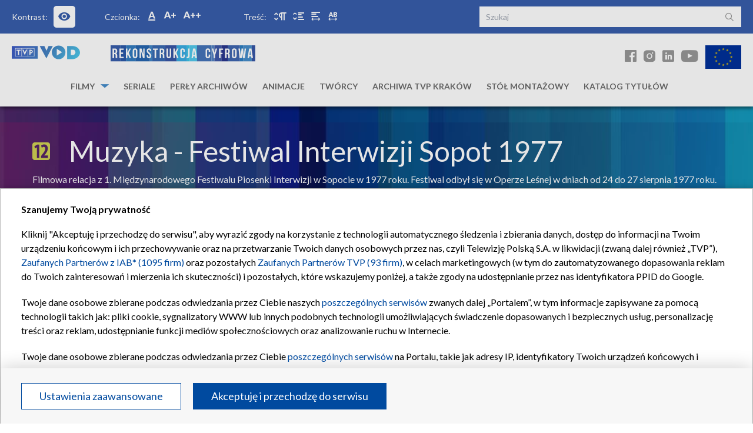

--- FILE ---
content_type: text/html; charset=UTF-8
request_url: https://cyfrowa.tvp.pl/video/muzyka,festiwal-interwizji-sopot-1977,59372405
body_size: 12665
content:
<!DOCTYPE html>
<html lang="pl" itemscope>
    <head>
        <meta charset="UTF-8"/>
<meta name="viewport" content="width=device-width, initial-scale=1.0" />
<meta http-equiv="X-UA-Compatible" content="ie=edge" />


<!-- Facebook Open Graph -->
<meta property="og:locale" content="pl_PL" />
<meta property="og:site_name" content="cyfrowa.tvp.pl" />
    <meta property="product:main_category" content="Rekonstrukcja filmowa">
    <meta property="product:sub_category" content="Perły archiwów">
        <meta property="og:type" content="product">
        <meta property="product:retailer_part_no" content="59372405">
        <title>Muzyka - Festiwal Interwizji Sopot 1977 - TVP rekonstrukcja - Telewizja Polska S.A.</title>
    <meta property="og:title" content="Muzyka - Festiwal Interwizji Sopot 1977" />
    <meta property="og:url" content="https://cyfrowa.tvp.pl/video/muzyka,festiwal-interwizji-sopot-1977,59372405" />
    <meta property="og:description" content="Filmowa relacja z 1. Międzynarodowego Festiwalu Piosenki Interwizji w Sopocie w 1977 roku. Festiwal odbył się w Operze Leśnej w dniach od 24 do 27 sierpnia 1977 roku. Koncerty prowadzili: Irena Dziedzic, Jacek Bromski i Marek Gaszyński. Nagrodę Grand Prix Festiwalu Interwizji otrzymała Helena Vondrackowa z Czechosłowacji za piosenkę "Malovany dzbanku". Pozostali laureaci to: Farah Maria z Kuby - I nagroda, zespół Czerwone Gitary - II nagroda, Lili Ivanova z Bułgarii - III nagroda. Nagrodę publiczności otrzymała Maryla Rodowicz. Gościem festiwalu był zespół ze Stanów Zjednoczonych The Ritchie Family. Występy piosenkarzy i zespołów ilustrowane są materiałami filmowymi z ich pobytu i wypoczynku w Trójmieście. Próby sceniczne, praca ekipy realizatorów." />
    <meta property="og:image" content="https://s5.tvp.pl/images2/e/d/5/uid_ed5e9bde23f8126172469ca994daa8701649533841393_width_1920_play_0_pos_0_gs_0_height_1080.jpg" />
        <!-- Google+ / Schema.org -->
    <meta itemprop="name" content="Muzyka - Festiwal Interwizji Sopot 1977" />
    <meta itemprop="description" content="Filmowa relacja z 1. Międzynarodowego Festiwalu Piosenki Interwizji w Sopocie w 1977 roku. Festiwal odbył się w Operze Leśnej w dniach od 24 do 27 sierpnia 1977 roku. Koncerty prowadzili: Irena Dziedzic, Jacek Bromski i Marek Gaszyński. Nagrodę Grand Prix Festiwalu Interwizji otrzymała Helena Vondrackowa z Czechosłowacji za piosenkę "Malovany dzbanku". Pozostali laureaci to: Farah Maria z Kuby - I nagroda, zespół Czerwone Gitary - II nagroda, Lili Ivanova z Bułgarii - III nagroda. Nagrodę publiczności otrzymała Maryla Rodowicz. Gościem festiwalu był zespół ze Stanów Zjednoczonych The Ritchie Family. Występy piosenkarzy i zespołów ilustrowane są materiałami filmowymi z ich pobytu i wypoczynku w Trójmieście. Próby sceniczne, praca ekipy realizatorów." />
    <meta itemprop="image" content="https://s5.tvp.pl/images2/e/d/5/uid_ed5e9bde23f8126172469ca994daa8701649533841393_width_1920_play_0_pos_0_gs_0_height_1080.jpg" />
    <!-- SEO -->
    <meta name="description" content="Filmowa relacja z 1. Międzynarodowego Festiwalu Piosenki Interwizji w Sopocie w 1977 roku. Festiwal odbył się w Operze Leśnej w dniach od 24 do 27 sierpnia 1977 roku. Koncerty prowadzili: Irena Dziedzic, Jacek Bromski i Marek Gaszyński. Nagrodę Grand Prix Festiwalu Interwizji otrzymała Helena Vondrackowa z Czechosłowacji za piosenkę "Malovany dzbanku". Pozostali laureaci to: Farah Maria z Kuby - I nagroda, zespół Czerwone Gitary - II nagroda, Lili Ivanova z Bułgarii - III nagroda. Nagrodę publiczności otrzymała Maryla Rodowicz. Gościem festiwalu był zespół ze Stanów Zjednoczonych The Ritchie Family. Występy piosenkarzy i zespołów ilustrowane są materiałami filmowymi z ich pobytu i wypoczynku w Trójmieście. Próby sceniczne, praca ekipy realizatorów." />
<meta name="deklaracja-dostępności" content="https://cyfrowa.tvp.pl/page/deklaracja-dostepnosci,66072934">
<!-- END - Facebook Open Graph, Google+ and Twitter Card Tags 2.0.4 -->

<link rel="canonical" href="https://cyfrowa.tvp.pl/video/muzyka,festiwal-interwizji-sopot-1977,59372405" />

<link rel="preconnect" href="https://fonts.googleapis.com">
<link rel="preconnect" href="https://fonts.gstatic.com" crossorigin>
<link href="https://fonts.googleapis.com/css2?family=Lato:wght@300;400;700;900&display=swap" rel="stylesheet">

<!-- CSS -->
            <link rel="stylesheet" href="//s.tvp.pl/files/cyfrowa.tvp.pl/assets/852.a6ed8c2b055e907df8c2.css">
                    <link rel="stylesheet" href="//s.tvp.pl/files/cyfrowa.tvp.pl/assets/item-video.e8216df4dc69d8b877db.css">
            
<!-- JS -->
            <script type="text/javascript" defer="defer" src="//s.tvp.pl/files/cyfrowa.tvp.pl/assets/runtime.2e2a7b4ab591f942b37f.js"></script>
            <script type="text/javascript" defer="defer" src="//s.tvp.pl/files/cyfrowa.tvp.pl/assets/257.8cfaf8ab0edd61257c63.js"></script>
            <script type="text/javascript" defer="defer" src="//s.tvp.pl/files/cyfrowa.tvp.pl/assets/item-video.15d801630d31b0879094.js"></script>
    
<script type="text/javascript" src="//ads.tvp.pl/files/js/ado.js"></script>
<script type="text/javascript">
    /* (c)AdOcean 2003-2017 */
    if (typeof ado !== "object") {
        ado = {};
        ado.config = ado.preview = ado.placement = ado.master = ado.slave = function () {};
    }
    ado.config({mode: "new", xml: false, characterEncoding: true});
    ado.preview({enabled: true, emiter: "ads.tvp.pl", id: "y6g3tTbLJv6vLRZ.AfyeiXkCPM0gL3CNAik2rwTzhKD.N7"});
</script>

<!-- Google Tag Manager -->
<script>(function(w,d,s,l,i){w[l]=w[l]||[];w[l].push(
    {'gtm.start': new Date().getTime(),event:'gtm.js'}
    );var f=d.getElementsByTagName(s)[0],
    j=d.createElement(s),dl=l!='dataLayer'?'&l='+l:'';j.async=true;j.src=
    'https://www.googletagmanager.com/gtm.js?id='+i+dl;f.parentNode.insertBefore(j,f);
    })(window,document,'script','dataLayer','GTM-M5H2BTV');
</script>
<!-- End Google Tag Manager -->

<!-- Global site tag (gtag.js) - Google Analytics -->
<script async src="https://www.googletagmanager.com/gtag/js?id=UA-33521583-2"></script>
<script>
    window.dataLayer = window.dataLayer || [];
    function gtag() {
        dataLayer.push(arguments);
    }
    gtag('js', new Date());
    gtag('config', 'UA-33521583-2');
</script>
<!-- End Google Analytics -->
    <script type="text/javascript" src="//s.tvp.pl/files/cyfrowa.tvp.pl/js/vendor/jquery.min.js"></script>

<!-- CMP TCF 2.2 OVERLAY -->
<script
    async
    type="text/javascript"
    applicationid="89"
    lang="pl"
    src="/files/portale-v4/polityka-prywatnosci/cmp/tcf22/tvp-tcfapi.js?v=05122023"
></script>

<link
    href="/files/portale-v4/polityka-prywatnosci/cmp/tcf22/tvp-tcfapi.css?v=05122023"
    rel="preload"
    as="style"
    onload="this.rel='stylesheet'"
>

<style>
    .tvp-cookie-overlay a {
        display: inline !important;
    }
</style>

    <!-- (C)2000-2013 Gemius SA - gemiusAudience / pp.tvp.pl / tvp.info -->
    <script type="text/javascript">

    var gemius_use_cmp = true;   

    <!--//--><![CDATA[//><!--
    // lines below shouldn't be edited
        function gemius_pending(i) {
            window[i] = window[i] || function () {
                var x = window[i + '_pdata'] = window[i + '_pdata'] || [];
                x[x.length] = arguments;
            };
        }

        gemius_pending('gemius_hit');
        gemius_pending('gemius_event');
        gemius_pending('pp_gemius_hit');
        gemius_pending('pp_gemius_event');
        (function (d, t) {
            try {
                var gt = d.createElement(t), s = d.getElementsByTagName(t)[0], l = 'http' + ((location.protocol == 'https:') ? 's' : '');
                gt.setAttribute('async', 'async');
                gt.setAttribute('defer', 'defer');
                gt.src = l + '://tvpgapl.hit.gemius.pl/xgemius.js';
                s.parentNode.insertBefore(gt, s);
            } catch (e) {
            }
        })(document, 'script');
    //--><!]]>
    </script>
    <script type="text/javascript">
    // na sztywno, tak ustalone, vod.tvp.pl, z plkku pp.tvp.pl_dwuskrypty.txt
        var pp_gemius_identifier = String('zIrqyDhov58rTj.U5HYKrdT4DouNV0_5oG79ofNFaUT.Z7');
        var pp_gemius_time_identifier = String('.FrlD7g.CQWwaM1V1_nsr6PNDtYink7L0JKg9q4vHm..Y7');
        </script>
                
    </head>
    <body class="playerOpened">
        <!-- Google Tag Manager (noscript) -->
            <noscript><iframe src="https://www.googletagmanager.com/ns.html?id=GTM-M5H2BTV" height="0" width="0" style="display:none;visibility:hidden"></iframe></noscript>
        <!-- End Google Tag Manager (noscript) -->

        <div class="vod_screening_content"></div>

        <div class="ads-container">
            <div class="adOceanWallpaper"></div>
        </div>

        <header class="main--header mobileHeader">
            <div class="container -header">
                <div class="accessibility--panel">
  <nav class="mobile--nav" aria-label="mobile--nav">
    <ul class="flex justify-between items-center">
      <li class="accessibilityMenu"><img src="/ui_rek/assets/images/icons/wheel-icon.svg" alt=""></li>
      <li class="icon--search mobileSearch"><i class="icon i-search text-white"></i></li>
    </ul>
  </nav>
  <nav class="navigation accessibilityMenuList" aria-label="accessibility">
    <ul class="flex">
      <li class="contrast--item normal--size">Kontrast:
        <a id="contrast" tabindex="2" class="link normal--size" href="" title="Kontrast" alt="Kontrast">
          <i class="icon i-eye normal--size"></i><span class="hidden">Kontrast</span>
        </a>
      </li>
      <li class="flex font--item -first normal--size">
        <span class="block mr-3">
          Czcionka:
        </span>
        <ul class="items flex normal--size">
          <li class="item normal--size"><a id="wcag-normal" tabindex="2" href="" class="element normal--size" title="Normalny rozmiar czcionki" alt="Normalny rozmiar czcionki"><i class="icon i-tx1"></i><span class="hidden">normal</span></a></li>
          <li class="item normal--size"><a id="wcag-sizeBig" tabindex="2" href="" class="element normal--size" title="Większy rozmiar czcionki" alt="Większy rozmiar czcionki"><i class="icon i-tx2"></i><span class="hidden">big</span></a></li>
          <li class="item normal--size"><a id="wcag-sizeBigger" tabindex="2" href="" class="element normal--size" title="Największy rozmiar czcionki" alt="Największy rozmiar czcionki"><i class="icon i-tx3"></i><span class="hidden">bigger</span></a></li>
        </ul>
      </li>
      <li class="flex font--item -second normal--size">
        <span class="block mr-3">
          Treść:
        </span>
        <ul class="flex items">
          <li class="item normal--size"><a id="wcag-paragraph" tabindex="2" href="" class="element normal--size" title="Odstępy między akapitami" alt="Odstępy między akapitami"><i class="icon i-tr4"></i><span class="hidden">paragraph</span></a></li>
          <li class="item normal--size"><a id="wcag-line" tabindex="2" href="" class="element normal--size" title="Wysokość linii" alt="Wysokość linii"><i class="icon i-tr3"></i><span class="hidden">line</span></a></li>
          <li class="item normal--size"><a id="wcag-word" tabindex="2" href="" class="element normal--size" title="Odstępy między wyrazami" alt="Odstępy między wyrazami"><i class="icon i-tr2"></i><span class="hidden">word</span></a></li>
          <li class="item normal--size"><a id="wcag-letter" tabindex="2" href="" class="element normal--size" title="Odstępy między literami" alt="Odstępy między literami"><i class="icon i-tr1"></i><span class="hidden">letter</span></a></li>
        </ul>
      </li>
    </ul>
  </nav>
  <form action="/szukaj" method="get" class="search--component mobileToggle">
    <label><span class="hidden">Szukaj</span>
      <input class="search" name="query" type="text" tabindex="2" placeholder="Szukaj" aria-label="Wpisz szukane słowo:">
    </label>
    <button class="icon i-search absolute right-3 top-3"  type="submit" aria-label="Szukaj"></button>
  </form>
</div>
                
<div class="logos--container">
    <div class="left--side hidden lg:block">
        <a class="vod" href="https://vod.tvp.pl/" tabindex="2">
            <img class="wcag--no--contrast" src="/ui_rek/assets/images/logos/logo-vod.svg" alt="TVP VOD logo">
        </a>
        <a class="reconstruction" href="/" tabindex="2">
            <img class="wcag--no--contrast" src="/ui_rek/assets/images/logos/reconstruction-logo.svg" alt="Rekonstrukcja cyfrowa">
        </a>
    </div>
    <div class="right--side hidden md:block">
        <ul class="socials">
            <li class="item" tabindex="3">
                <a class="link" href="https://www.facebook.com/rekonstrukcjacyfrowaTVP/" aria-label="Facebook"  title="Facebook" alt="Facebook"><i class="icon i-fb"></i></a>
            </li>
            <li class="item" tabindex="3">
                <a class="link" href="https://www.instagram.com/rekonstrukcjacyfrowatvp/" aria-label="Instagram" title="Instagram" alt="Instagram"><i class="icon i-ins"></i></a>
            </li>
            <li class="item" tabindex="3">
                <a class="link" href="https://www.linkedin.com/company/rekonstrukcja-cyfrowa-tvp/" aria-label="Linkedin" title="Linkedin" alt="Linkedin"><i class="icon i-linkedin"></i></a>
            </li>
            <li class="item" tabindex="3">
                <a class="link" href="https://www.youtube.com/@rekonstrukcjacyfrowatvp2047" aria-label="Youtube" title="Youtube" alt="Youtube"><i class="icon i-yt"></i></a>
            </li>
            <li class="item -flag" tabindex="3">
                <img class="wcag--no--contrast" src="/ui_rek/assets/images/logos/ue-flag.svg" alt="Flaga Unii Europejskiej">
            </li>
        </ul>
    </div>
</div>
<div class="mobile--header">
    <div class="flex justify-between items-center">
        <div class="hamburger--component hamburgerMenu">
            <div class="hamburger">
                <div class="line"></div>
            </div>
        </div>
        <a href="/">
            <img class="wcag--no--contrast" src="/ui_rek/assets/images/logos/reconstruction-logo.svg" alt="Rekonstrukcja cyfrowa">
        </a>
    </div>
</div>

<nav class="navigation--menu mainMenuList" aria-label="main">
    <ul class="nav">
                    <li class="item has--submenu                ">
                <a
                        href="#"
                        class="showOnTab"                        tabindex="2" title="Filmy"
                >
                    Filmy                </a>
                                    <ul class="navigation--submenu onTabVisible">
                                                <li class="item">
                            <a href="/sub-category/filmy-fabularne,35024107" tabindex="2" title="Filmy fabularne">Filmy fabularne</a>
                        </li>
                                                <li class="item">
                            <a href="/sub-category/filmy-dokumentalne,35024103" tabindex="2" title="Filmy dokumentalne">Filmy dokumentalne</a>
                        </li>
                                            </ul>
                            </li>
                    <li class="item                ">
                <a
                        href="/sub-category/seriale,35024065"
                                                tabindex="2" title="Seriale"
                >
                    Seriale                </a>
                            </li>
                    <li class="item                 active">
                <a
                        href="/sub-category/perly-archiwow,54726182"
                                                tabindex="2" title="Perły archiwów"
                >
                    Perły archiwów                </a>
                            </li>
                    <li class="item                ">
                <a
                        href="/sub-category/animacje,35024110"
                                                tabindex="2" title="Animacje"
                >
                    Animacje                </a>
                            </li>
                    <li class="item                ">
                <a
                        href="/osoby"
                                                tabindex="2" title="Twórcy"
                >
                    Twórcy                </a>
                            </li>
                    <li class="item                ">
                <a
                        href="/sub-category/archiwa-tvp-krakow,74091911"
                                                tabindex="2" title="Archiwa TVP Kraków"
                >
                    Archiwa TVP Kraków                </a>
                            </li>
                    <li class="item                ">
                <a
                        href="/website/stol-montazowy-extra,37348735"
                                                tabindex="2" title="Stół montażowy"
                >
                    Stół montażowy                </a>
                            </li>
                    <li class="item                ">
                <a
                        href="/katalog?id=63065920&title=katalog-tytulow"
                                                tabindex="2" title="Katalog tytułów"
                >
                    Katalog tytułów                </a>
                            </li>
            </ul>
</nav>            </div>
        </header>



        <div class="ads-container ads-screening">
            <div class="adv advertisingSpace adOceanTop"></div>
        </div>

        <section class="screening" style=""></section>
        <section id="screening__wrap" class="screening__wrapper">
            <main class="catalog--content">
    <section class="section--header -video">
    <div class="container">
        <div class="row">
            <div class="video--box">
                <h1 class="header--h2">
                                            <img width="30" height="30"
                             class="mr-3 lg:mr-8 alt-age"
                             alt="ograniczenie wiekowe - 12 lat"
                             src="//s.tvp.pl/files/cyfrowa.tvp.pl/images/svg/age/12.svg"
                             aria-hidden="true" />
                        <span class="hidden">ograniczenie wiekowe - 12 lat</span>
                                        <span>
                        <a href="/website/muzyka,54726398/video?order=oldest" class="inline-block">
                            Muzyka                        </a>
                         -&nbsp;Festiwal Interwizji Sopot 1977                    </span>
                </h1>
                <p class="description">Filmowa relacja z 1. Międzynarodowego Festiwalu Piosenki Interwizji w Sopocie w 1977 roku. Festiwal odbył się w Operze Leśnej w dniach od 24 do 27 sierpnia 1977 roku. Koncerty prowadzili: Irena Dziedzic, Jacek Bromski i Marek Gaszyński. Nagrodę Grand Prix Festiwalu Interwizji otrzymała Helena Vondrackowa z Czechosłowacji za piosenkę "Malovany dzbanku". Pozostali laureaci to: Farah Maria z Kuby - I nagroda, zespół Czerwone Gitary - II nagroda, Lili Ivanova z Bułgarii - III nagroda. Nagrodę publiczności otrzymała Maryla Rodowicz. Gościem festiwalu był zespół ze Stanów Zjednoczonych The Ritchie Family. Występy piosenkarzy i zespołów ilustrowane są materiałami filmowymi z ich pobytu i wypoczynku w Trójmieście. Próby sceniczne, praca ekipy realizatorów.</p>
                <div class="swiper--wrapper">
                    <!--                    <a href="#" class="btn -prev" tabindex="3"><i class="icon i-arrow-down text-3xl text-basic"></i></a>-->
                    <div class="video">
                        <div class="playerContainer">
                            <div class="playerContainerWrapper">
                                                                    
                                    <div id="PlayerAsDI"></div>
                                    <script src="//smartapp-tvplayer3-prod.tvp.pl/releases/tvplayer3/default/loader.js" type="text/javascript"></script>
                                    <script type="text/javascript">
                                      'use strict';
                                      anthill.tvplayer3loader.loadPlayer(function (_error, _tvplayer3core, _container) {
                                        if (_error) {
                                          console.error('Loading error:', _error);
                                          return;
                                        }

                                        var player = _tvplayer3core.createPlayer();
                                        player.init({
                                          container: _container,
                                          videoID: '59372405',
                                          endPointData: '//api.tvp.pl/shared/player2withoutTokenizer/api.dist.php?@method={{method}}&id={{id}}',
                                          endPointToken: '//api.tvp.pl/tokenizer/token/{{id}}',

                                            gplayerAccountId: 'AotLcG7O0IySPlFwVR9l8aRu.j06bC7gKvd07qoHXzf.67',
                                        });
                                      }, '#PlayerAsDI');
                                    </script>


                                                            </div>
                        </div>
                    </div>
                    <!--                    <a href="#" class="btn -next" tabindex="3"><i class="icon i-arrow-down text-3xl text-basic"></i></a>-->
                    <!--                    <div class="btn--mobile--wrapper">-->
                    <!--                        <a href="#" class="btn -prev"><i class="icon i-arrow-down text-3xl text-basic"></i></a>-->
                    <!--                        <a href="#" class="btn -next"><i class="icon i-arrow-down text-3xl text-basic"></i></a>-->
                    <!--                    </div>-->
                </div>
            </div>
        </div>
    </div>
</section>

    <div class="color--bar -small"></div>

    
<section id="episodes" class="section--episodes">
    <div class="container overflow-hidden">
        <div class="common--title--container">
                            <h2 class="title">
                    <a href="/website/muzyka,54726398/video?order=oldest">
                        Odcinki  <i class="icon i-arrow-down text-primary text-lg lg:hidden ml-4"></i>
                    </a></h2>
                    <a href="/website/muzyka,54726398/video?order=oldest"
                       class="btn--primary inline-block hidden lg:block" tabindex="3">
                        Zobacz więcej <span class="sr-only">odcinków Muzyka</span><i class="icon i-arrow-down"></i>
                    </a>
                    </div>
        <div class="swiper-container">
            <div class="swiper-wrapper lg:grid lg:grid-cols-5 lg:gap-4">
                                                                    <div class="swiper-slide -width">
                            <div class="small--film--block">
                                <div class="wrapper">
                                    <a href="/video/muzyka,rozmowa-z-wanda-warska,59372391" class="content" tabindex="3" title="Muzyka Rozmowa z Wandą Warską">
                                        <img class="img--full--width" src="https://s2.tvp.pl/images2/2/5/8/uid_25800a14f2732c477376a84f132c58bf1649519522091_width_267_play_0_pos_0_gs_0_height_150.jpg" alt="Muzyka Rozmowa z Wandą Warską">
                                        <p class="title -age">
                                            Muzyka                                                                                            <img width="30" height="30"
                                                     alt="ograniczenie wiekowe - 12 lat"
                                                     src="//s.tvp.pl/files/cyfrowa.tvp.pl/images/svg/age/12.svg" aria-hidden="true" />
                                                <span class="hidden">ograniczenie wiekowe - 12 lat</span>
                                                                                    </p>
                                        <p class="category">Rozmowa z Wandą Warską</p>
                                        <p class="description -lineclamp-5">
                                            Rozmowa Grażyny Banaszkiewicz z Wandą Warską - wokalistką jazzową, wykonawczynią poezji śpiewanej o jej związkach z Poznaniem (miasto rodzinne), repertuarze przygotowanym na koncert (wiersze Cypriana Kamila Norwida, Czesława Miłosza, Osipa Mandelsztama, Haliny Poświatowskiej). Artystka śpiewa utwór "W Weronie" (sł. Cyprian...                                        </p>
                                    </a>
                                    <a
                                        href="/video/muzyka,rozmowa-z-wanda-warska,59372391"  title="Muzyka Rozmowa z Wandą Warską"
                                        class="btn--primary -full block m-auto lg:m-0">
                                        Zobacz teraz <span class="sr-only">Muzyka</span><i class="icon i-arrow-down"></i>
                                    </a>
                                </div>
                            </div>
                        </div>
                                                                    <div class="swiper-slide -width">
                            <div class="small--film--block">
                                <div class="wrapper">
                                    <a href="/video/muzyka,zabaw-sie-w-moj-swiat,59372358" class="content" tabindex="3" title="Muzyka Zabaw się w mój świat...">
                                        <img class="img--full--width" src="https://s6.tvp.pl/images2/f/a/8/uid_fa80e5bbf1b82393a39a8457941fbb3e1649519294831_width_267_play_0_pos_0_gs_0_height_150.jpg" alt="Muzyka Zabaw się w mój świat...">
                                        <p class="title -age">
                                            Muzyka                                                                                            <img width="30" height="30"
                                                     alt="ograniczenie wiekowe - 12 lat"
                                                     src="//s.tvp.pl/files/cyfrowa.tvp.pl/images/svg/age/12.svg" aria-hidden="true" />
                                                <span class="hidden">ograniczenie wiekowe - 12 lat</span>
                                                                                    </p>
                                        <p class="category">Zabaw się w mój świat...</p>
                                        <p class="description -lineclamp-5">
                                            Recital Urszuli Sipińskiej, polskie piosenkarki, kompozytorki, pianistki i autorki tekstów. Karierę muzyczną rozpoczęła w latach 60. XX wieku, występowała na estradach całego świata, zdobyła liczne nagrody. Widowisko muzyczne z 1975 roku, nagrane w plenerze. Wśród wykonywanych przez artystkę utworów fragmenty...                                        </p>
                                    </a>
                                    <a
                                        href="/video/muzyka,zabaw-sie-w-moj-swiat,59372358"  title="Muzyka Zabaw się w mój świat..."
                                        class="btn--primary -full block m-auto lg:m-0">
                                        Zobacz teraz <span class="sr-only">Muzyka</span><i class="icon i-arrow-down"></i>
                                    </a>
                                </div>
                            </div>
                        </div>
                                                                    <div class="swiper-slide -width">
                            <div class="small--film--block">
                                <div class="wrapper">
                                    <a href="/video/muzyka,boguslaw-kaczynski-prezentuje-spotkanie-z-teresa-zylis-gara,59372399" class="content" tabindex="3" title="Muzyka Bogusław Kaczyński prezentuje - Spotkanie z Teresą Żylis-Garą">
                                        <img class="img--full--width" src="https://s8.tvp.pl/images2/8/9/1/uid_891062654e1802653e4344ae131372eb1649522707425_width_267_play_0_pos_0_gs_0_height_150.jpg" alt="Muzyka Bogusław Kaczyński prezentuje - Spotkanie z Teresą Żylis-Garą">
                                        <p class="title -age">
                                            Muzyka                                                                                            <img width="30" height="30"
                                                     alt="ograniczenie wiekowe - 12 lat"
                                                     src="//s.tvp.pl/files/cyfrowa.tvp.pl/images/svg/age/12.svg" aria-hidden="true" />
                                                <span class="hidden">ograniczenie wiekowe - 12 lat</span>
                                                                                    </p>
                                        <p class="category">Bogusław Kaczyński prezentuje - Spotkanie z Teresą Żylis-Garą</p>
                                        <p class="description -lineclamp-5">
                                            Spotkanie z polską śpiewaczką operową Teresą Żylis-Garą. Artystka odpowiadając twierdząco na pytanie, czy trudno jest być gwiazdą, wskazuje na oczekiwania publiczności, wpływ pracy zawodowej na życie prywatne, dbałość o wizerunek. W części artystycznej materiału wykonuje arie z oper Giacomo Pucciniego...                                        </p>
                                    </a>
                                    <a
                                        href="/video/muzyka,boguslaw-kaczynski-prezentuje-spotkanie-z-teresa-zylis-gara,59372399"  title="Muzyka Bogusław Kaczyński prezentuje - Spotkanie z Teresą Żylis-Garą"
                                        class="btn--primary -full block m-auto lg:m-0">
                                        Zobacz teraz <span class="sr-only">Muzyka</span><i class="icon i-arrow-down"></i>
                                    </a>
                                </div>
                            </div>
                        </div>
                                                                    <div class="swiper-slide -width">
                            <div class="small--film--block">
                                <div class="wrapper">
                                    <a href="/video/muzyka,sen-na-jawie-waldemara-matuski,59372361" class="content" tabindex="3" title="Muzyka Sen na jawie Waldemara Matuski">
                                        <img class="img--full--width" src="https://s5.tvp.pl/images2/5/3/f/uid_53fb08eeefc2c44af9545e2279239b3f1649522979122_width_267_play_0_pos_0_gs_0_height_150.jpg" alt="Muzyka Sen na jawie Waldemara Matuski">
                                        <p class="title -age">
                                            Muzyka                                                                                            <img width="30" height="30"
                                                     alt="ograniczenie wiekowe - 12 lat"
                                                     src="//s.tvp.pl/files/cyfrowa.tvp.pl/images/svg/age/12.svg" aria-hidden="true" />
                                                <span class="hidden">ograniczenie wiekowe - 12 lat</span>
                                                                                    </p>
                                        <p class="category">Sen na jawie Waldemara Matuski</p>
                                        <p class="description -lineclamp-5">
                                            Waldemar Matuska - recital czechosłowackiego piosenkarza w pałacu w Rogalinie. W zabytkowych wnętrzach i plenerach, w strojach z epoki, artysta śpiewa kilka utworów. Towarzyszą mu polskie piosenkarki: Halina Frąckowiak, Alicja Majewska i Anna Jantar. Inscenizacje zabawnych sytuacji. Wśród utworów m.in....                                        </p>
                                    </a>
                                    <a
                                        href="/video/muzyka,sen-na-jawie-waldemara-matuski,59372361"  title="Muzyka Sen na jawie Waldemara Matuski"
                                        class="btn--primary -full block m-auto lg:m-0">
                                        Zobacz teraz <span class="sr-only">Muzyka</span><i class="icon i-arrow-down"></i>
                                    </a>
                                </div>
                            </div>
                        </div>
                                                                    <div class="swiper-slide -width">
                            <div class="small--film--block">
                                <div class="wrapper">
                                    <a href="/video/muzyka,spotkanie-z-maria-foltyn,59372360" class="content" tabindex="3" title="Muzyka Spotkanie z Marią Fołtyn">
                                        <img class="img--full--width" src="https://s1.tvp.pl/images2/1/b/d/uid_1bde5e961749665163d48234b26ce4551649522437339_width_267_play_0_pos_0_gs_0_height_150.jpg" alt="Muzyka Spotkanie z Marią Fołtyn">
                                        <p class="title -age">
                                            Muzyka                                                                                            <img width="30" height="30"
                                                     alt="ograniczenie wiekowe - 12 lat"
                                                     src="//s.tvp.pl/files/cyfrowa.tvp.pl/images/svg/age/12.svg" aria-hidden="true" />
                                                <span class="hidden">ograniczenie wiekowe - 12 lat</span>
                                                                                    </p>
                                        <p class="category">Spotkanie z Marią Fołtyn</p>
                                        <p class="description -lineclamp-5">
                                            Bogusław Kaczyński przedstawia portret śpiewaczki, reżyserki operowej Marii Fołtyn. Rozmowa z artystką została zarejestrowana w jej warszawskim mieszkaniu. M. Fołtyn opowiada o swym życiu, karierze artystycznej. Rozmowa ilustrowana jest fragmentami filmów archiwalnych, zdjęciami i dokumentami dotyczącymi bohaterki audycji.                                        </p>
                                    </a>
                                    <a
                                        href="/video/muzyka,spotkanie-z-maria-foltyn,59372360"  title="Muzyka Spotkanie z Marią Fołtyn"
                                        class="btn--primary -full block m-auto lg:m-0">
                                        Zobacz teraz <span class="sr-only">Muzyka</span><i class="icon i-arrow-down"></i>
                                    </a>
                                </div>
                            </div>
                        </div>
                                                        </div>
            <div class="swiper-pagination"></div>
        </div>
    </div>
</section>



    
                <section id="related" class="section--related">
            <div class="container overflow-hidden">
                <div class="common--title--container">
                    <h2 class="title">
                        <a href="/sub-category/perly-archiwow,54726182">
                            Zobacz także:
                            <span class="category">perły archiwów</span>
                            <i class="icon i-arrow-down text-primary text-lg lg:hidden ml-4"></i>
                        </a>
                    </h2>
                    <a class="btn--primary inline-block hidden lg:block" tabindex="3"
                       href="/sub-category/perly-archiwow,54726182"
                    >
                        Zobacz więcej <span class="sr-only">z kategorii perły archiwów</span> <i class="icon i-arrow-down"></i>
                    </a>
                </div>

                <div class="swiper-container">
                    <div class="swiper-wrapper lg:grid lg:grid-cols-5 lg:gap-4">
                                                                            <div class="swiper-slide -width">
                                <div class="small--film--block">
                                    <div class="wrapper">
                                        <a href="/website/nauka-szkoly-i-uczelnie,59094689/video?order=oldest" class="content" tabindex="3" title="Nauka, szkoły i uczelnie">
                                            <img class="img--full--width" src="https://s6.tvp.pl/images2/6/9/6/uid_6963e7f198c3e9f6d2b1a82f365095ef1648549323266_width_267_play_0_pos_0_gs_0_height_150.jpg" alt="Nauka, szkoły i uczelnie">
                                            <p class="title">
                                                Nauka, szkoły i uczelnie                                                                                            </p>
                                            <p class="category">Rekonstrukcja filmowa/perły archiwów</p>
                                            <p class="description -lineclamp-3">
                                                Prezentacja polskiego środowiska naukowego, wizyty w szkołach i na uczelniach, spotkania z uczniami, nauczycielami, studentami i profesorami.                                            </p>
                                        </a>
                                        <a
                                            href="/website/nauka-szkoly-i-uczelnie,59094689/video?order=oldest" title="Nauka, szkoły i uczelnie"
                                            class="btn--primary -full block m-auto lg:m-0">
                                            Zobacz teraz <span class="sr-only">Nauka, szkoły i uczelnie</span><i class="icon i-arrow-down"></i>
                                        </a>
                                    </div>
                                </div>
                            </div>
                                                                            <div class="swiper-slide -width">
                                <div class="small--film--block">
                                    <div class="wrapper">
                                        <a href="/website/sport-i-sportowcy,54726370/video?order=oldest" class="content" tabindex="3" title="Sport i sportowcy">
                                            <img class="img--full--width" src="https://s3.tvp.pl/images2/c/2/e/uid_c2ebb03e6013498949dcc7568aad1a611648473740843_width_267_play_0_pos_0_gs_0_height_150.jpg" alt="Sport i sportowcy">
                                            <p class="title">
                                                Sport i sportowcy                                                                                            </p>
                                            <p class="category">Rekonstrukcja filmowa/perły archiwów</p>
                                            <p class="description -lineclamp-3">
                                                Prezentacja sylwetek wybitnych sportowców oraz wydarzeń sportowych XX wieku.                                            </p>
                                        </a>
                                        <a
                                            href="/website/sport-i-sportowcy,54726370/video?order=oldest" title="Sport i sportowcy"
                                            class="btn--primary -full block m-auto lg:m-0">
                                            Zobacz teraz <span class="sr-only">Sport i sportowcy</span><i class="icon i-arrow-down"></i>
                                        </a>
                                    </div>
                                </div>
                            </div>
                                                                            <div class="swiper-slide -width">
                                <div class="small--film--block">
                                    <div class="wrapper">
                                        <a href="/website/historia-dawna,59094712/video?order=oldest" class="content" tabindex="3" title="Historia dawna">
                                            <img class="img--full--width" src="https://s5.tvp.pl/images2/5/0/e/uid_50e3fc5126f81bead291eb90af8b0e571648476313471_width_267_play_0_pos_0_gs_0_height_150.jpg" alt="Historia dawna">
                                            <p class="title">
                                                Historia dawna                                                                                            </p>
                                            <p class="category">Rekonstrukcja filmowa/perły archiwów</p>
                                            <p class="description -lineclamp-3">
                                                Wydarzenia historii dawnej od pierwszych Piastów, aż do wybuchu II wojny światowej.                                            </p>
                                        </a>
                                        <a
                                            href="/website/historia-dawna,59094712/video?order=oldest" title="Historia dawna"
                                            class="btn--primary -full block m-auto lg:m-0">
                                            Zobacz teraz <span class="sr-only">Historia dawna</span><i class="icon i-arrow-down"></i>
                                        </a>
                                    </div>
                                </div>
                            </div>
                                                                            <div class="swiper-slide -width">
                                <div class="small--film--block">
                                    <div class="wrapper">
                                        <a href="/website/teatr-i-sztuka-sceniczna,54727060/video?order=oldest" class="content" tabindex="3" title="Teatr i sztuka sceniczna">
                                            <img class="img--full--width" src="https://s8.tvp.pl/images2/8/e/9/uid_8e9df98d3e09d4031d1d1c989c8357711648476421250_width_267_play_0_pos_0_gs_0_height_150.jpg" alt="Teatr i sztuka sceniczna">
                                            <p class="title">
                                                Teatr i sztuka sceniczna                                                                                            </p>
                                            <p class="category">Rekonstrukcja filmowa/perły archiwów</p>
                                            <p class="description -lineclamp-3">
                                                Wizyty z kamerą u najwybitniejszych aktorów XX wieku, na scenach teatru i estrady oraz prezentacja fragmentów przedstawień.                                            </p>
                                        </a>
                                        <a
                                            href="/website/teatr-i-sztuka-sceniczna,54727060/video?order=oldest" title="Teatr i sztuka sceniczna"
                                            class="btn--primary -full block m-auto lg:m-0">
                                            Zobacz teraz <span class="sr-only">Teatr i sztuka sceniczna</span><i class="icon i-arrow-down"></i>
                                        </a>
                                    </div>
                                </div>
                            </div>
                                                                            <div class="swiper-slide -width">
                                <div class="small--film--block">
                                    <div class="wrapper">
                                        <a href="/website/miejsca,58399238/video?order=oldest" class="content" tabindex="3" title="Miejsca">
                                            <img class="img--full--width" src="https://s2.tvp.pl/images2/2/4/f/uid_24f2b649162e784c1a3d37f2e19aba601648475721161_width_267_play_0_pos_0_gs_0_height_150.jpg" alt="Miejsca">
                                            <p class="title">
                                                Miejsca                                                                                            </p>
                                            <p class="category">Rekonstrukcja filmowa/perły archiwów</p>
                                            <p class="description -lineclamp-3">
                                                Wizyty filmowe w ciekawych, często mało znanych miejscach w Polsce.                                            </p>
                                        </a>
                                        <a
                                            href="/website/miejsca,58399238/video?order=oldest" title="Miejsca"
                                            class="btn--primary -full block m-auto lg:m-0">
                                            Zobacz teraz <span class="sr-only">Miejsca</span><i class="icon i-arrow-down"></i>
                                        </a>
                                    </div>
                                </div>
                            </div>
                                                
                    </div>
                    <div class="swiper-pagination"></div>
                </div>

            </div>

        </section>
                                                                            
</main>        </section>

        <div class="color--bar"></div>
<footer id="footer-links" class="main--footer">
    <div class="footer--bg">
        <div class="container">
            <div class="top--footer">
                <p class="header">O serwisie</p>
                <nav class="navigation--menu--footer" aria-label="footer">
                    <ul>
                        <li class="item"><a href="https://polityka-prywatnosci.tvp.pl/" target="_blank" tabindex="3">Polityka prywatności</a></li>
                        <li class="item"><a href="https://vod.tvp.pl/page/legenda,22888812" target="_blank"  tabindex="3">Legenda</a></li>
                        <li class="item"><a href="https://vod.tvp.pl/page/regulamin,1653650" target="_blank" tabindex="3">Regulamin tvp.pl</a></li>
                        <li class="item"><a href="/page/deklaracja-dostepnosci,66072934" target="_blank" tabindex="3">Deklaracja dostępności</a></li>
                        <li class="item"><a href="https://www.tvp.pl/kontakt" target="_blank" tabindex="4">Kontakt</a></li>
                        <li class="item"><a href="#" onclick="window.openConsentWindow()" tabindex="4">Moje zgody</a></li>
                    </ul>
                </nav>
                <ul class="logos--footer">
                    <li class="logo--item">
                        <a href="https://tvp1.tvp.pl" target="_blank" class="link" tabindex="3">
                            <img src="/ui_rek/assets/images/logos/tvp/tvp1.svg" alt="TVP1 logo">
                        </a>
                    </li>
                    <li class="logo--item">
                        <a href="https://tvp2.tvp.pl" target="_blank" class="link" tabindex="3">
                            <img src="/ui_rek/assets/images/logos/tvp/tvp2.svg" alt="TVP2 logo">
                        </a>
                    </li>
                    <li class="logo--item">
                        <a href="https://tvp3.tvp.pl" target="_blank" class="link" tabindex="3">
                            <img src="/ui_rek/assets/images/logos/tvp/tvp3.svg" alt="TVP3 logo">
                        </a>
                    </li>
                    <li class="logo--item">
                        <a href="https://abc.tvp.pl" target="_blank" class="link" tabindex="3">
                            <img src="/ui_rek/assets/images/logos/tvp/tvpabc.svg" alt="TVP ABC logo">
                        </a>
                    </li>
                    <li class="logo--item">
                        <a href="https://kultura.tvp.pl" target="_blank" class="link" tabindex="3">
                            <img src="/ui_rek/assets/images/logos/tvp/tvpkultura.svg" alt="TVP Kultura logo">
                        </a>
                    </li>
                    <li class="logo--item">
                        <a href="https://historia.tvp.pl" target="_blank" class="link" tabindex="3">
                            <img src="/ui_rek/assets/images/logos/tvp/tvphistoria.svg" alt="TVP Historia logo">
                        </a>
                    </li>
                    <li class="logo--item">
                        <a href="https://sport.tvp.pl" target="_blank" class="link" tabindex="3">
                            <img src="/ui_rek/assets/images/logos/tvp/tvpsport.svg" alt="TVP Sport logo">
                        </a>
                    </li>
                    <li class="logo--item">
                        <a href="https://tvp.info" target="_blank" class="link" tabindex="3">
                            <img src="/ui_rek/assets/images/logos/tvp/tvpinfo.svg" alt="TVP Info logo">
                        </a>
                    </li>
                    <li class="logo--item">
                        <a href="https://kobieta.tvp.pl" target="_blank" class="link" tabindex="3">
                            <img src="/ui_rek/assets/images/logos/tvp/tvpkobieta.svg" alt="TVP Kobieta logo">
                        </a>
                    </li>
                    <li class="logo--item">
                        <a href="https://polonia.tvp.pl" target="_blank" class="link" tabindex="3">
                            <img src="/ui_rek/assets/images/logos/tvp/tvppoloni.svg" alt="TVP Polonia logo">
                        </a>
                    </li>
                    <li class="logo--item">
                        <a href="https://tvprozrywka.tvp.pl" target="_blank" class="link" tabindex="3">
                            <img src="/ui_rek/assets/images/logos/tvp/tvprozrywka.svg" alt="TVP Rozrywka logo">
                        </a>
                    </li>
                    <li class="logo--item">
                        <a href="https://dokument.tvp.pl" target="_blank" class="link" tabindex="3">
                            <img src="/ui_rek/assets/images/logos/tvp/tvpdokument.svg" alt="TVP Dokument logo">
                        </a>
                    </li>
                    <li class="logo--item">
                        <a href="https://seriale.tvp.pl" target="_blank" class="link" tabindex="3">
                            <img src="/ui_rek/assets/images/logos/tvp/tvpseriale.svg" alt="TVP Seriale logo">
                        </a>
                    </li>
                    <li class="logo--item">
                        <a href="https://hd.tvp.pl" target="_blank" class="link" tabindex="3">
                            <img src="/ui_rek/assets/images/logos/tvp/tvphd.svg" alt="TVP HD logo">
                        </a>
                    </li>
                    <li class="logo--item">
                        <a href="https://wilno.tvp.pl" target="_blank" class="link" tabindex="3">
                            <img src="/ui_rek/assets/images/logos/tvp/tvpwilno.svg" alt="TVP Wilno logo">
                        </a>
                    </li>
                    <li class="logo--item">
                        <a href="https://tvpparlament.pl" target="_blank" class="link" tabindex="3">
                            <img src="/ui_rek/assets/images/logos/tvp/tvpparlament.svg" alt="TVP Parlament logo">
                        </a>
                    </li>
                    <li class="logo--item">
                        <a href="https://tvpworld.com" target="_blank" class="link" tabindex="3">
                            <img src="/ui_rek/assets/images/logos/tvp/tvpworld.svg" alt="TVP World logo">
                        </a>
                    </li>
                    <li class="logo--item">
                        <a href="https://belsat.eu/pl/" target="_blank" class="link" tabindex="3">
                            <img src="/ui_rek/assets/images/logos/tvp/belsat.svg" alt="Belsat logo">
                        </a>
                    </li>
                    <li class="logo--item">
                        <a href="https://tvpstream.vod.tvp.pl/?channel_id=51466516" target="_blank" class="link" tabindex="3">
                            <img src="/ui_rek/assets/images/logos/tvp/tvpabc2.svg" alt="TVP ABC2 logo">
                        </a>
                    </li>
                    <li class="logo--item">
                        <a href="https://kultura2.tvp.pl" target="_blank" class="link" tabindex="3">
                            <img src="/ui_rek/assets/images/logos/tvp/tvpkultura2.svg" alt="TVP Kultura2 logo">
                        </a>
                    </li>
                    <li class="logo--item">
                        <a href="https://historia2.tvp.pl" target="_blank" class="link" tabindex="3">
                            <img src="/ui_rek/assets/images/logos/tvp/tvphistoria2.svg" alt="TVP Historia2 logo">
                        </a>
                    </li>
                    <li class="logo--item">
                        <a href="https://nauka.tvp.pl" target="_blank" class="link" tabindex="3">
                            <img src="/ui_rek/assets/images/logos/tvp/tvpnauka.svg" alt="TVP Nauka logo">
                        </a>
                    </li>
                </ul>
            </div>
        </div>
    </div>
    <div class="container">
        <div class="bottom--footer">
            <div class="logos">
                <ul>
                    <li class="item -first">
                        <a target="_blank" href="https://www.polskacyfrowa.gov.pl" tabindex="3">
                            <img src="/ui_rek/assets/images/fundusze-europejskie.png" alt="Fundusze Europejskie Umowa Partnerska"></a>
                    </li>
                    <li class="item -second">
                        <p>
                            <img src="/ui_rek/assets/images/polska.png" alt="Rzeczpospolita Polska"></p>
                    </li>
                    <li class="item -third">
                        <a target="_blank" href="https://europa.eu/european-union/index_pl" tabindex="3">
                            <img src="/ui_rek/assets/images/unia-europejska.png" alt="Unia Europejska Europejskie Fundusze Strukturalne i Inwestycyjne"></a>
                    </li>
                </ul>
                <div class="right">
                    <a target="_blank" href="https://centruminformacji.tvp.pl/15781518/bip" tabindex="3">
                        <img src="/ui_rek/assets/images/BIP-logo.png" alt=" Unia Europejska Europejskie Fundusze Strukturalne i Inwestycyjne"></a>
                </div>
            </div>
            <div class="copyright--text">
                &copy; 2026 Telewizja Polska S.A.
            </div>
        </div>
    </div>
</footer>


        
        <div id="vTooltip" class="vTooltip">
            <div class="vTooltip__container js-show">

            </div>
        </div>


            <script type="text/javascript">
        var adOceanAds = {"desktop":{"adOceanWallpaper":"adoceanmyaorkqfqumitx","adOceanTop":"adoceanmyaoujjpmxstoy","adOceanSlider1":"adoceanmyaoqgnfpslrqo","adOceanSlider2":"adoceanmyaonhemcqfggn","adOceanSlider3":"adoceanmyaokilsfnpkfi","adOceanSlider4":"adoceanmyaoxicjjkjpad","adOceanBranding":"adoceanmyaotfgplvrmvt","adOceanExpand":"adoceanmyaokfmjmqmulw","master":"__gH.Kd1N4hvyUrSK8o_P76cIjxB0F5YxpTA0TDeBlT.V7"},"mobile":{"adOceanTop":"adoceanmyaoppkmeuhusx","adOceanSlider1":"adoceanmyaoymfjkmkgdm","adOceanSlider2":"adoceanmyaovnmpnjelnh","adOceanSlider3":"adoceanmyaosodgbxnpic","adOceanBrandingTop":"adoceanmyaolmosgpqryn","adOceanBrandingBottom":"adoceanmyaoolhmdsgnzs","master":"3ijqRxXG48tydcIqWTmoGfTNgrFdTR3BIpHgBVKFdKD.H7"},"tablet":{"adOceanTop":"adoceanmyaoppkmeuhusx","adOceanSlider1":"adoceanmyaoymfjkmkgdm","adOceanSlider2":"adoceanmyaovnmpnjelnh","adOceanSlider3":"adoceanmyaosodgbxnpic","adOceanBrandingTop":"adoceanmyaolmosgpqryn","adOceanBrandingBottom":"adoceanmyaoolhmdsgnzs","master":"3ijqRxXG48tydcIqWTmoGfTNgrFdTR3BIpHgBVKFdKD.H7"}};
        var adWidth = window.innerWidth || document.documentElement.clientWidth || document.body.clientWidth;

        if(adWidth > 1279) {
            adOceanAds = adOceanAds.desktop;
        } else if (adWidth > 767){
            adOceanAds = adOceanAds.tablet;
        } else {
            adOceanAds = adOceanAds.mobile;
        }
        var adOceanMaster = adOceanAds.master;
        delete adOceanAds.master;
    </script>

    <script type="text/javascript">
        /* (c)AdOcean 2003-2017, MASTER*/
        ado.master({id: adOceanMaster, server: 'ads.tvp.pl' });

        for (var key in adOceanAds) {
            if (!adOceanAds.hasOwnProperty(key)) continue;

            var adSlot = document.querySelector("." + key);
            if (adSlot !== null) {
                adSlot.setAttribute('id', adOceanAds[key]);
                var adScript = document.createElement('script');
                adScript.innerHTML = "ado.slave('" + adOceanAds[key] + "', {myMaster: '" + adOceanMaster + "'});";
                adSlot.parentNode.insertBefore(adScript, adSlot.nextSibling);
            }
        }
    </script>

<img id="img_ao" width="1" height="1" style="display:block;position:absolute;width:1px;height:1px;"  src="" alt="">
<!-- GEMIUS -->
    <script type="text/javascript"> var pp_gemius_identifier = new String('zIrqyDhov58rTj.U5HYKrdT4DouNV0_5oG79ofNFaUT.Z7'); </script>
    <script type="text/javascript" src="//tvpgapl.hit.gemius.pl/pp_gemius.js"></script>
    <script type="text/javascript"> var gemius_identifier = new String('cjVK3wdzM4LXUTxB4M4CFGaELT.NnINKGUx1nH0m94r.57'); </script>
    <script type="text/javascript" src="//tvppl.hit.gemius.pl/gemius.js"></script>
  
<!-- GEMIUS HEATMAP -->
<script type="text/javascript">var ghmxy_align = 'center'; var ghmxy_type = 'absolute'; var ghmxy_identifier = 'p9A7WzeusHZ4J0ofumALQoXz3wjdVaMHF3DY_fuVvQf.j7';</script>
<script src="//tvppl.hit.gemius.pl/hmapxy.js" type="text/javascript"></script>
                    <!-- Synerise tracker -->
            <script>
                function onSyneriseLoad() {
                    SR.init({
                        trackerKey: "4271d6df-b64d-439e-8f52-24b874693e29",
                        dataLayer: dataLayer,
                        gaVersion: "GA_4_TAG",
                        trackingDomain: "https://tck.at.tvp.pl"
                    });
                }
                (function(s,y,n,e,r,i,se){s["SyneriseObjectNamespace"]=r;s[r]=s[r]||[],
                    s[r]._t=1*new Date(),s[r]._i=0,s[r]._l=i;var z=y.createElement(n),
                    se=y.getElementsByTagName(n)[0];z.async=1;z.src=e;se.parentNode.insertBefore(z,se);
                    z.onload=z.onreadystatechange=function(){var rdy=z.readyState;
                        if(!rdy||/complete|loaded/.test(z.readyState)){s[i]();z.onload = null;
                            z.onreadystatechange=null;}};})(window,document,"script", "//tck.at.tvp.pl/ykPHIMY0.js", "SR", "onSyneriseLoad");
            </script>
            <!-- / Synerise -->
        
            </body>
</html>


--- FILE ---
content_type: text/css
request_url: https://s.tvp.pl/files/cyfrowa.tvp.pl/assets/item-video.e8216df4dc69d8b877db.css
body_size: 4360
content:
@font-face{font-family:swiper-icons;font-style:normal;font-weight:400;src:url("data:application/font-woff;charset=utf-8;base64, [base64]//wADZ2x5ZgAAAywAAADMAAAD2MHtryVoZWFkAAABbAAAADAAAAA2E2+eoWhoZWEAAAGcAAAAHwAAACQC9gDzaG10eAAAAigAAAAZAAAArgJkABFsb2NhAAAC0AAAAFoAAABaFQAUGG1heHAAAAG8AAAAHwAAACAAcABAbmFtZQAAA/gAAAE5AAACXvFdBwlwb3N0AAAFNAAAAGIAAACE5s74hXjaY2BkYGAAYpf5Hu/j+W2+MnAzMYDAzaX6QjD6/4//Bxj5GA8AuRwMYGkAPywL13jaY2BkYGA88P8Agx4j+/8fQDYfA1AEBWgDAIB2BOoAeNpjYGRgYNBh4GdgYgABEMnIABJzYNADCQAACWgAsQB42mNgYfzCOIGBlYGB0YcxjYGBwR1Kf2WQZGhhYGBiYGVmgAFGBiQQkOaawtDAoMBQxXjg/wEGPcYDDA4wNUA2CCgwsAAAO4EL6gAAeNpj2M0gyAACqxgGNWBkZ2D4/wMA+xkDdgAAAHjaY2BgYGaAYBkGRgYQiAHyGMF8FgYHIM3DwMHABGQrMOgyWDLEM1T9/w8UBfEMgLzE////P/5//f/V/xv+r4eaAAeMbAxwIUYmIMHEgKYAYjUcsDAwsLKxc3BycfPw8jEQA/[base64]/uznmfPFBNODM2K7MTQ45YEAZqGP81AmGGcF3iPqOop0r1SPTaTbVkfUe4HXj97wYE+yNwWYxwWu4v1ugWHgo3S1XdZEVqWM7ET0cfnLGxWfkgR42o2PvWrDMBSFj/IHLaF0zKjRgdiVMwScNRAoWUoH78Y2icB/yIY09An6AH2Bdu/UB+yxopYshQiEvnvu0dURgDt8QeC8PDw7Fpji3fEA4z/PEJ6YOB5hKh4dj3EvXhxPqH/SKUY3rJ7srZ4FZnh1PMAtPhwP6fl2PMJMPDgeQ4rY8YT6Gzao0eAEA409DuggmTnFnOcSCiEiLMgxCiTI6Cq5DZUd3Qmp10vO0LaLTd2cjN4fOumlc7lUYbSQcZFkutRG7g6JKZKy0RmdLY680CDnEJ+UMkpFFe1RN7nxdVpXrC4aTtnaurOnYercZg2YVmLN/d/gczfEimrE/fs/bOuq29Zmn8tloORaXgZgGa78yO9/cnXm2BpaGvq25Dv9S4E9+5SIc9PqupJKhYFSSl47+Qcr1mYNAAAAeNptw0cKwkAAAMDZJA8Q7OUJvkLsPfZ6zFVERPy8qHh2YER+3i/BP83vIBLLySsoKimrqKqpa2hp6+jq6RsYGhmbmJqZSy0sraxtbO3sHRydnEMU4uR6yx7JJXveP7WrDycAAAAAAAH//wACeNpjYGRgYOABYhkgZgJCZgZNBkYGLQZtIJsFLMYAAAw3ALgAeNolizEKgDAQBCchRbC2sFER0YD6qVQiBCv/H9ezGI6Z5XBAw8CBK/m5iQQVauVbXLnOrMZv2oLdKFa8Pjuru2hJzGabmOSLzNMzvutpB3N42mNgZGBg4GKQYzBhYMxJLMlj4GBgAYow/P/PAJJhLM6sSoWKfWCAAwDAjgbRAAB42mNgYGBkAIIbCZo5IPrmUn0hGA0AO8EFTQAA")}:root{--swiper-theme-color:#007aff}.swiper{list-style:none;margin-left:auto;margin-right:auto;overflow:hidden;padding:0;position:relative;z-index:1}.swiper-vertical>.swiper-wrapper{flex-direction:column}.swiper-wrapper{box-sizing:content-box;display:flex;height:100%;position:relative;transition-property:transform;width:100%;z-index:1}.swiper-android .swiper-slide,.swiper-wrapper{transform:translateZ(0)}.swiper-pointer-events{touch-action:pan-y}.swiper-pointer-events.swiper-vertical{touch-action:pan-x}.swiper-slide{flex-shrink:0;height:100%;position:relative;transition-property:transform;width:100%}.swiper-slide-invisible-blank{visibility:hidden}.swiper-autoheight,.swiper-autoheight .swiper-slide{height:auto}.swiper-autoheight .swiper-wrapper{align-items:flex-start;transition-property:transform,height}.swiper-backface-hidden .swiper-slide{-webkit-backface-visibility:hidden;backface-visibility:hidden;transform:translateZ(0)}.swiper-3d,.swiper-3d.swiper-css-mode .swiper-wrapper{perspective:1200px}.swiper-3d .swiper-cube-shadow,.swiper-3d .swiper-slide,.swiper-3d .swiper-slide-shadow,.swiper-3d .swiper-slide-shadow-bottom,.swiper-3d .swiper-slide-shadow-left,.swiper-3d .swiper-slide-shadow-right,.swiper-3d .swiper-slide-shadow-top,.swiper-3d .swiper-wrapper{transform-style:preserve-3d}.swiper-3d .swiper-slide-shadow,.swiper-3d .swiper-slide-shadow-bottom,.swiper-3d .swiper-slide-shadow-left,.swiper-3d .swiper-slide-shadow-right,.swiper-3d .swiper-slide-shadow-top{height:100%;left:0;pointer-events:none;position:absolute;top:0;width:100%;z-index:10}.swiper-3d .swiper-slide-shadow{background:rgba(0,0,0,.15)}.swiper-3d .swiper-slide-shadow-left{background-image:linear-gradient(270deg,rgba(0,0,0,.5),transparent)}.swiper-3d .swiper-slide-shadow-right{background-image:linear-gradient(90deg,rgba(0,0,0,.5),transparent)}.swiper-3d .swiper-slide-shadow-top{background-image:linear-gradient(0deg,rgba(0,0,0,.5),transparent)}.swiper-3d .swiper-slide-shadow-bottom{background-image:linear-gradient(180deg,rgba(0,0,0,.5),transparent)}.swiper-css-mode>.swiper-wrapper{-ms-overflow-style:none;overflow:auto;scrollbar-width:none}.swiper-css-mode>.swiper-wrapper::-webkit-scrollbar{display:none}.swiper-css-mode>.swiper-wrapper>.swiper-slide{scroll-snap-align:start start}.swiper-horizontal.swiper-css-mode>.swiper-wrapper{scroll-snap-type:x mandatory}.swiper-vertical.swiper-css-mode>.swiper-wrapper{scroll-snap-type:y mandatory}.swiper-centered>.swiper-wrapper:before{content:"";flex-shrink:0;order:9999}.swiper-centered.swiper-horizontal>.swiper-wrapper>.swiper-slide:first-child{-webkit-margin-start:var(--swiper-centered-offset-before);margin-inline-start:var(--swiper-centered-offset-before)}.swiper-centered.swiper-horizontal>.swiper-wrapper:before{height:100%;min-height:1px;width:var(--swiper-centered-offset-after)}.swiper-centered.swiper-vertical>.swiper-wrapper>.swiper-slide:first-child{-webkit-margin-before:var(--swiper-centered-offset-before);margin-block-start:var(--swiper-centered-offset-before)}.swiper-centered.swiper-vertical>.swiper-wrapper:before{height:var(--swiper-centered-offset-after);min-width:1px;width:100%}.swiper-centered>.swiper-wrapper>.swiper-slide{scroll-snap-align:center center}.section--header{--tw-text-opacity:1;--tw-bg-opacity:1;background-color:rgb(0 0 0/var(--tw-bg-opacity));color:rgb(255 255 255/var(--tw-text-opacity))}.section--header.-catalog{--tw-bg-opacity:1;background:url(/files/cyfrowa.tvp.pl/assets/b679d5feab3a91cb8a1d.jpg);background-color:rgb(0 0 0/var(--tw-bg-opacity));background-size:cover;margin:20px 0 8px;padding:30px 0 45px}@media (min-width:1280px){.section--header.-catalog{margin-top:0;padding:27px 0}}.section--header.-authors{--tw-bg-opacity:1;background:url(/files/cyfrowa.tvp.pl/assets/b679d5feab3a91cb8a1d.jpg);background-color:rgb(0 0 0/var(--tw-bg-opacity));background-size:cover;margin:20px 0 8px;padding:30px 0 45px}@media (min-width:1280px){.section--header.-authors{margin-top:0;padding:27px 0}}.section--header.-video{--tw-bg-opacity:1;background:url(/files/cyfrowa.tvp.pl/assets/e8d6387138daf4a06146.jpg) 50%;background-color:rgb(0 0 0/var(--tw-bg-opacity))}.section--header.-item{margin:20px 0 8px;padding:30px 0;position:relative;z-index:1}.section--header.-item:before{--tw-bg-opacity:1;background-color:rgb(0 0 0/var(--tw-bg-opacity));background-position:50%;background-repeat:no-repeat;background-size:cover;background:url(/files/cyfrowa.tvp.pl/assets/b679d5feab3a91cb8a1d.jpg);bottom:0;content:"";left:0;-webkit-mask-image:-webkit-gradient(linear,left top,right bottom,color-stop(0,#000),color-stop(.6,transparent));position:absolute;right:0;top:0;z-index:2}.section--header.-item .top-banner--bg-img{background-position:50%;background-repeat:no-repeat;bottom:0;left:0;opacity:1;position:absolute;right:0;top:0;z-index:1}.section--header.-item .content--header{background:rgba(0,0,0,.5);margin-top:20px;padding:40px 20px 50px;position:relative;z-index:11}@media (min-width:1280px){.section--header.-item .content--header{margin-left:-20px}}.section--header.-item .content--header>.description{margin-bottom:5px}.section--header.-item .content--header>.content--list{display:flex;gap:2rem;position:relative}.section--header.-item .content--header>.content--list>.item:first-child:after{content:"|";left:63px;position:absolute;top:0}.section--header.-item .btn--play{margin-top:40px;position:relative;z-index:2}.section--header.-item .btn--play:hover>.bg{transform:scale(1.1)}@media (min-width:1280px){.section--header.-item .btn--play{margin-top:0}}.section--header.-item .btn--play>.text{font-size:1.5rem;font-weight:600}@media (min-width:1280px){.section--header.-item{margin-top:0;padding:77px 0}}.section--header.-video{margin:20px 0 8px;padding:30px 0}@media (min-width:1280px){.section--header.-video{margin-top:0;padding:40px 0 80px}}.section--header .header--h2{font-size:1.813rem;margin-bottom:10px}@media (min-width:1280px){.section--header .header--h2{font-size:3rem;margin:0}}.breadcrumbs--component{display:flex;position:relative;z-index:3}.breadcrumbs--component>.item{--tw-text-opacity:1;color:rgb(255 255 255/var(--tw-text-opacity));font-size:.813rem;line-height:1rem;margin-right:20px;position:relative;transition:all .3s}.breadcrumbs--component>.item:hover{--tw-bg-opacity:1;background-color:rgb(70 141 203/var(--tw-bg-opacity));text-decoration:underline}.breadcrumbs--component>.item:after{content:"";font-family:icomoonwcag;font-size:.438rem;position:absolute;right:-12px;top:0}.breadcrumbs--component>.item:last-of-type:hover{background:transparent;text-decoration:none}.breadcrumbs--component>.item:last-of-type:after,.description--list{display:none}@media (min-width:1280px){.description--list{display:flex;gap:2rem;margin-bottom:20px}}.description--list>.item{--tw-text-opacity:1;align-items:center;color:rgb(168 162 158/var(--tw-text-opacity));display:flex}.description--list>.item.-age{display:flex;gap:1rem;justify-content:space-between}.description--list>.item>.text{--tw-text-opacity:1;color:rgb(106 106 106/var(--tw-text-opacity));margin-left:5px}.description--list.-mobile{display:block;margin-bottom:40px}.description--list.-mobile>.item{display:block}.description--list.-mobile>.item>.text{display:block;margin-left:0}.description--list.-mobile>.item>.text.-blue{--tw-text-opacity:1;color:rgb(70 141 203/var(--tw-text-opacity))}@media (min-width:1280px){.description--list.-mobile{display:none}}.small--film--block{display:flex;margin-bottom:2rem}.small--film--block.-home{margin:0 12.5px 32px}@media (min-width:1280px){.small--film--block.-home{margin:0 12.5px 48px}}.small--film--block.-home>.content>.btn--primary{padding:12px 18px}@media (min-width:768px){.small--film--block.-home>.content>.btn--primary{padding:12px 22px}}.small--film--block>.wrapper{width:100%}@media (min-width:1280px){.small--film--block>.wrapper{display:flex;flex-direction:column}}.small--film--block>.wrapper>.content>.title{display:block;font-size:1rem;font-weight:600;padding:8px 0 4.8px}.small--film--block>.wrapper>.content>.title.-age{display:flex;justify-content:space-between}.small--film--block>.wrapper>.content>.category{display:block;font-size:.87rem;font-weight:600;margin-bottom:10px}.small--film--block>.wrapper>.content>.description{font-size:.87rem;margin-bottom:16px}.small--film--block>.wrapper>.content>.description.-lineclamp-1{-webkit-line-clamp:1;-webkit-box-orient:vertical;display:-webkit-box;overflow:hidden}.small--film--block>.wrapper>.content>.description.-lineclamp-2{-webkit-line-clamp:2;-webkit-box-orient:vertical;display:-webkit-box;overflow:hidden}.small--film--block>.wrapper>.content>.description.-lineclamp-3{-webkit-line-clamp:3;-webkit-box-orient:vertical;display:-webkit-box;overflow:hidden}.small--film--block>.wrapper>.content>.description.-lineclamp-4{-webkit-line-clamp:4;-webkit-box-orient:vertical;display:-webkit-box;overflow:hidden}.small--film--block>.wrapper>.content>.description.-lineclamp-5{-webkit-line-clamp:5;-webkit-box-orient:vertical;display:-webkit-box;overflow:hidden}.section--episodes{--tw-bg-opacity:1;background-color:rgb(244 244 245/var(--tw-bg-opacity));padding:20px 0 40px}@media (min-width:1280px){.section--episodes{padding:20px 0}}.section--related{margin-bottom:70px}@media (min-width:1280px){.section--related{padding:20px 0 60px}}.swiper-pagination{display:flex;justify-content:center}@media (min-width:1280px){.swiper-pagination{display:none}}.swiper-pagination>.swiper-pagination-bullet{--tw-bg-opacity:1;background-color:rgb(70 141 203/var(--tw-bg-opacity));display:flex;height:14px;margin:0 5px;opacity:.6;width:14px}.swiper-pagination>.swiper-pagination-bullet.swiper-pagination-bullet-active{opacity:1}.quick--access--nav{display:none;position:absolute;top:-10000px;width:100%;z-index:1000}@media (min-width:1280px){.quick--access--nav{display:block}}.quick--access--nav>.list--wrapper>.item{display:flex;justify-content:center;position:absolute;width:100%}.quick--access--nav>.list--wrapper>.item a{--tw-bg-opacity:1;--tw-text-opacity:1;background-color:rgb(56 94 171/var(--tw-bg-opacity));color:rgb(255 255 255/var(--tw-text-opacity));display:block;margin:0 auto;outline:none;padding:.5rem 1.5rem .6rem;text-align:center}.quick--access--nav>.list--wrapper>.item a:focus{transform:translateY(10070px)}.video--box{width:100%}.video--box>.header--h2{display:flex}.video--box>.description{margin-bottom:50px}@media (min-width:1280px){.video--box>.swiper--wrapper{align-items:center;display:flex;justify-content:space-between}}.video--box>.swiper--wrapper .video template,.video--box>.swiper--wrapper>.video [hidden]{display:none}.video--box>.swiper--wrapper>.video{margin-bottom:30px;width:100%}@media (min-width:1280px){.video--box>.swiper--wrapper>.video{margin-left:2rem;margin-right:2rem}}.video--box>.swiper--wrapper>.btn{align-items:center;background:hsla(0,0%,100%,.5);display:flex;height:100px;justify-content:center;transition-duration:.15s;transition-property:all;transition-timing-function:cubic-bezier(.4,0,.2,1);width:45px}.video--box>.swiper--wrapper>.btn.-prev{--tw-rotate:180deg;display:none;transform:translate(var(--tw-translate-x),var(--tw-translate-y)) rotate(var(--tw-rotate)) skewX(var(--tw-skew-x)) skewY(var(--tw-skew-y)) scaleX(var(--tw-scale-x)) scaleY(var(--tw-scale-y))}@media (min-width:1280px){.video--box>.swiper--wrapper>.btn.-prev{display:inherit}}.video--box>.swiper--wrapper>.btn.-next{display:none}@media (min-width:1280px){.video--box>.swiper--wrapper>.btn.-next{display:inherit}}.video--box>.swiper--wrapper>.btn:hover{opacity:.9}.video--box>.swiper--wrapper>.btn--mobile--wrapper{display:flex;justify-content:space-between}@media (min-width:1280px){.video--box>.swiper--wrapper>.btn--mobile--wrapper{display:none}}.video--box>.swiper--wrapper>.btn--mobile--wrapper>.btn{align-items:center;background:hsla(0,0%,100%,.5);display:flex;height:45px;justify-content:center;width:100px}.video--box>.swiper--wrapper>.btn--mobile--wrapper>.btn.-prev{--tw-rotate:180deg;transform:translate(var(--tw-translate-x),var(--tw-translate-y)) rotate(var(--tw-rotate)) skewX(var(--tw-skew-x)) skewY(var(--tw-skew-y)) scaleX(var(--tw-scale-x)) scaleY(var(--tw-scale-y))}.swiper-slide.-width .-full{width:50%}@media (min-width:768px){.swiper-slide.-width .-full{width:auto!important}}@media (min-width:1280px){.swiper-slide{display:flex;flex-shrink:inherit}.swiper-slide.-width{width:inherit!important}}